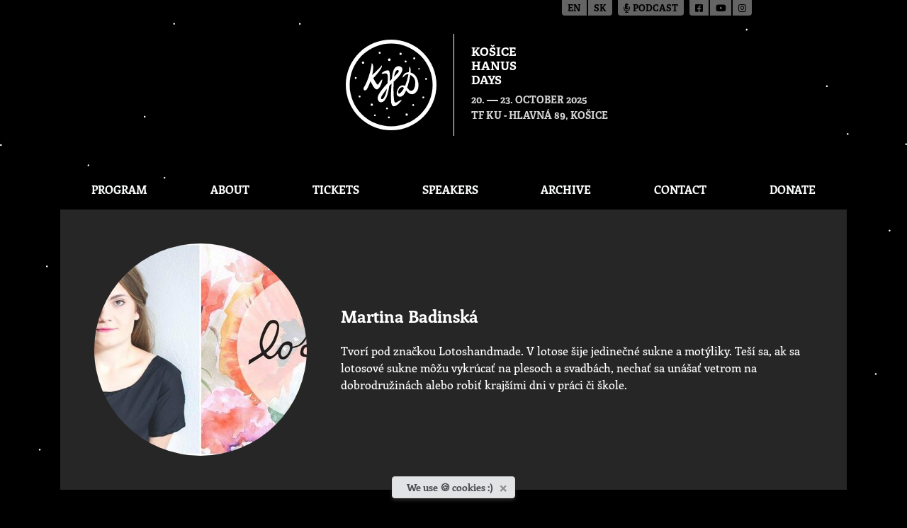

--- FILE ---
content_type: text/html; charset=utf-8
request_url: https://hanusovedni.sk/en/khd/speakers/255/martina-badinsk%C3%A1/
body_size: 9053
content:




<!DOCTYPE html>

<html class="no-js" lang="en">
<head>
  <meta charset="utf-8"/>
  <title>
    Martina Badinská
    
      
        - Hanusove dni
      
    
  </title>
  <meta name="viewport" content="width=device-width, initial-scale=1"/>

  <meta property="og:title" content="Martina Badinská"/>
  <meta property="og:image"
        content="https://hanusovedni.sk
  "/>
  <meta property="og:type" content="website"/>
  <meta property="og:url" content="https://hanusovedni.sk/en/speakers/255/martina-badinsk%C3%A1/"/>
  <meta property="og:locale" content="en"/>
  
  <meta property="og:description" content="Tvorí pod značkou Lotoshandmade. V lotose šije jedinečné sukne a motýliky. Teší sa, ak sa …"/>


  <link rel="apple-touch-icon" sizes="180x180" href="/static/img/favicon/apple-touch-icon.png?v=9B9EG6BgG4">
<link rel="icon" type="image/png" sizes="32x32" href="/static/img/favicon/favicon-32x32.png?v=9B9EG6BgG4">
<link rel="icon" type="image/png" sizes="16x16" href="/static/img/favicon/favicon-16x16.png?v=9B9EG6BgG4">
<link rel="manifest" href="/static/img/favicon/site.webmanifest?v=9B9EG6BgG4">
<link rel="mask-icon" href="/static/img/favicon/safari-pinned-tab.svg?v=9B9EG6BgG4" color="#5bbad5">
<link rel="shortcut icon" href="/static/img/favicon/favicon.ico?v=9B9EG6BgG4">
<meta name="msapplication-TileColor" content="#ffc40d">
<meta name="msapplication-config" content="/static/img/favicon/browserconfig.xml?v=9B9EG6BgG4">
<meta name="theme-color" content="#ffffff">


  

  
    
  
  
  <link rel="stylesheet" href="/static/main-866cd019.2d8a33fd3f89.css" />
<script type="module" crossorigin="" src="/static/main-7c2783c8.494c5e70d857.js"></script>
</head>

<body class="d-flex flex-column template-speaker">
<div id="page-editing-bar">
  
</div>



  


  <header>
    

<div class="container-fluid site-header my-5">
  <div class="row no-gutters">
    <div class="col-sm-6 col d-flex justify-content-center justify-content-sm-end">
      <a href="/en/khd/" class="text-decoration-none">
        <div class="logo py-2 pr-4
                  d-flex flex-column justify-content-center">
          
            <img src="/media/logo-khd_VEMiYKD.svg"
                 alt="Logo Košické Hanusove dni">
          
        </div>
      </a>
    </div>
    <div class="col-sm-6 col d-flex justify-content-center justify-content-sm-start">
      <a href="/en/khd/" class="text-decoration-none">
        <div class="main-information py-2 pl-4
                  d-flex flex-column justify-content-center">
          <h1><p data-block-key="3lb4m">Košice</p><p data-block-key="adob6">Hanus</p><p data-block-key="e25hx">days</p></h1>
          <div>
            
              <time datetime="2025-10-20">
                20.
              </time>
              &mdash;
              <time datetime="2025-10-23">
                23. October 2025
              </time>
            
          </div>
          <div class="place">TF KU - Hlavná 89, Košice</div>
        </div>
      </a>
    </div>
  </div>
</div>

    

<div class="container">
  <div class="flex justify-end">
    <button id="nav-btn" class="block rounded bg-gray-700 p-2.5 mb-4 text-white lg:hidden">
      <span class="sr-only">Toggle menu</span>
      <svg xmlns="http://www.w3.org/2000/svg" class="h-5 w-5" fill="none" viewBox="0 0 24 24" stroke="currentColor" stroke-width="2">
        <path stroke-linecap="round" stroke-linejoin="round" d="M4 6h16M4 12h16M4 18h16" />
      </svg>
    </button>
  </div>
  <nav id="nav-menu" class="flex hidden lg:flex flex-col lg:flex-row flex-wrap my-1 text-center uppercase font-bold">
    
      <a href="/en/khd/program/" class="flex-auto py-1 px-2">
        Program
      </a>
    
      <a href="/en/khd/about/" class="flex-auto py-1 px-2">
        About
      </a>
    
      <a href="/en/khd/tickets/" class="flex-auto py-1 px-2">
        Tickets
      </a>
    
      <a href="/en/khd/speakers/" class="flex-auto py-1 px-2">
        Speakers
      </a>
    
      <a href="/en/khd/events/" class="flex-auto py-1 px-2">
        Archive
      </a>
    
      <a href="/en/khd/contact/" class="flex-auto py-1 px-2">
        Contact
      </a>
    
      <a href="/en/khd/donate/" class="flex-auto py-1 px-2">
        Donate
      </a>
    
  </nav>
</div>

  </header>





  <main class="flex-grow-1">
    <div class="container">
      <div class="flex flex-col lg:flex-row mb-1 p-12 bg-neutral-800">
        <div class="mb-12 lg:mb-0 lg:mr-12 flex justify-center items-center">
          <img alt="Martina Badinská" class="object-cover max-w-none rounded-full" height="300" loading="lazy" src="/media/images/Martina_Badinska.2e16d0ba.fill-300x300.format-jpeg.jpg" width="300">
        </div>
        <div class="flex flex-col justify-center">
          <h4 class="font-bold mb-6">Martina Badinská</h4>
          Tvorí pod značkou Lotoshandmade.
V lotose šije jedinečné sukne a motýliky. Teší sa, ak sa lotosové sukne môžu vykrúcať na plesoch a svadbách, nechať sa unášať vetrom na dobrodružinách alebo robiť krajšími dni v práci či škole.
        </div>
      </div>

      <div class="row mx-n02">
        
      </div>

      <h5 class="font-bold my-5 text-center">Past events</h5>

      <div class="row mx-n02">
        
          


<style nonce="">
  .event-theme-501 {
      background-color: #D95916
  }
</style>

<div class="col-lg-3 col-md-4 col-sm-6 col-12 d-flex px-02 mb-1 overflow-hidden">
  <a href="/en/khd/events/202/slow-fashion-%C5%BEivotn%C3%BD-%C5%A1t%C3%BDl-bud%C3%BAcnosti/" class="d-flex w-100 text-decoration-none">
    <article class="event d-flex flex-column event-theme-501">
      <div class="illustration d-flex justify-content-center align-items-center">
        
          <img alt="illustration-124" src="/media/images/illustration-124.2e16d0ba.fill-65x65.png" width="65" height="65" loading="lazy">
        
      </div>

      <div class="category">
        <div class="name">
          Society
        </div>
      </div>

      <div class="content">
        <h3>Slow fashion - životný štýl budúcnosti</h3>

        <ul class="speakers">
          
            <li>
              Nika Macinská
              
            </li>
          
            <li>
              Martina Badinská
              
            </li>
          
            <li>
              Veronika Madleňáková
              
            </li>
          
        </ul>
      </div>

      <footer>
        <time class="d-flex align-items-center" datetime="2019-04-27T16:00:00">
          27.4.2019
          &nbsp;&mdash;&nbsp;
          SATURDAY
          &nbsp;&mdash;&nbsp;
          16:00
        </time>
        <address class="py-2 d-flex align-items-center">
          Divadlo Malá scéna STU
        </address>
      </footer>
    </article>
  </a>
</div>

        
      </div>
    </div>
  </main>


<div class="container-fluid position-absolute language-switcher">
  <div class="language-switcher-head">
    <div class="d-flex flex-row justify-content-end">
      <div class="link-group d-flex">
        
        
          
            
              <a href="/admin/choose-lang/en/" class="spacer">en</a>
            
          
        
          
            
              <a href="/admin/choose-lang/sk/">sk</a>
            
          
        
      </div>

      <div class="link-group d-flex ml-2">
        <a href="/bhd/podcast/"><i class="fa-solid fa-microphone-lines"></i> Podcast</a>
      </div>
      <div class="link-group d-flex ml-2">
        <a href="https://www.facebook.com/hanusovednifestival" target="_blank"
           class="spacer" title="Facebook">
          <i class="fa-brands fa-square-facebook"></i>
        </a>
        <a href="https://www.youtube.com/c/HanusoveDni" target="_blank"
           class="spacer" title="Youtube">
          <i class="fa-brands fa-youtube"></i>
        </a>
        <a href="https://www.instagram.com/hanusovedni/" target="_blank"
           title="Instagram">
          <i class="fa-brands fa-instagram"></i>
        </a>
      </div>
    </div>
  </div>
</div>



  

<footer class="text-center mt-4">
  <div class="container-fluid copy">
    <div class="row">
      <div class="col my-3">
        <p class="mb-2">
          <a href="/bhd/gdpr/">Privacy policy</a>
        </p>
        <p>The Ladislav Hanus Fellowship &copy; 2026</p>
      </div>
    </div>
  </div>

  <div class="cookie d-flex justify-content-center">
    <div id="cookiesAlert" role="alert"
         class="alert alert-secondary alert-dismissible fade show py-1 d-none">
      <span>We use 🍪 cookies :)</span>
      <button type="button" class="close" data-dismiss="alert" aria-label="Close">
        <span aria-hidden="true">&times;</span>
      </button>
    </div>
  </div>
</footer>





<!-- Global site tag (gtag.js) - Google Analytics -->
<script defer src="https://www.googletagmanager.com/gtag/js?id=UA-30977387-1"></script>
<script nonce="">
  window.dataLayer = window.dataLayer || []

  function gtag () {dataLayer.push(arguments)}

  gtag('js', new Date())
  gtag('config', 'UA-30977387-1')
</script>



  

</body>
</html>


--- FILE ---
content_type: image/svg+xml
request_url: https://hanusovedni.sk/static/bg-stars-716f4473.7ad59ae46d4e.svg
body_size: 2701
content:
<svg xmlns="http://www.w3.org/2000/svg" viewBox="0 0 1833.88 1305.95"><defs><style>.cls-1{fill:#fff;}</style></defs><title>bg-stars</title><g id="Layer_2" data-name="Layer 2"><g id="Layer_5" data-name="Layer 5"><path class="cls-1" d="M353.88,48.09A1.8,1.8,0,1,1,352,46.38,1.81,1.81,0,0,1,353.88,48.09Z"/><path class="cls-1" d="M1608.34,378.28a1.8,1.8,0,1,1-1.89-1.7A1.8,1.8,0,0,1,1608.34,378.28Z"/><path class="cls-1" d="M423.28,760.21a1.8,1.8,0,1,1-1.89-1.7A1.8,1.8,0,0,1,423.28,760.21Z"/><path class="cls-1" d="M1323.91,777.85a1.79,1.79,0,1,1-1.88-1.7A1.79,1.79,0,0,1,1323.91,777.85Z"/><path class="cls-1" d="M639.67,788.81a1.79,1.79,0,1,1-1.88-1.7A1.8,1.8,0,0,1,639.67,788.81Z"/><path class="cls-1" d="M1533,1304.05a1.8,1.8,0,1,1-1.89-1.7A1.8,1.8,0,0,1,1533,1304.05Z"/><path class="cls-1" d="M330.84,921.83a1.8,1.8,0,1,1-1.89-1.7A1.8,1.8,0,0,1,330.84,921.83Z"/><path class="cls-1" d="M274.62,452.85a1.79,1.79,0,1,1-1.88-1.7A1.8,1.8,0,0,1,274.62,452.85Z"/><path class="cls-1" d="M334.43,359.5a1.8,1.8,0,1,1-1.89-1.7A1.81,1.81,0,0,1,334.43,359.5Z"/><path class="cls-1" d="M3.59,293.39a1.8,1.8,0,1,1-1.89-1.7A1.8,1.8,0,0,1,3.59,293.39Z"/><path class="cls-1" d="M96.63,538.82a1.79,1.79,0,1,1-1.88-1.7A1.81,1.81,0,0,1,96.63,538.82Z"/><path class="cls-1" d="M220.13,688.19a1.8,1.8,0,1,1-1.89-1.7A1.81,1.81,0,0,1,220.13,688.19Z"/><path class="cls-1" d="M180.62,334.34a1.8,1.8,0,1,1-1.89-1.7A1.8,1.8,0,0,1,180.62,334.34Z"/><path class="cls-1" d="M1715.73,270.93a1.79,1.79,0,1,1-1.88-1.7A1.8,1.8,0,0,1,1715.73,270.93Z"/><path class="cls-1" d="M1800.48,466.45a1.8,1.8,0,1,1-1.89-1.7A1.8,1.8,0,0,1,1800.48,466.45Z"/><path class="cls-1" d="M332.63,592.9a1.79,1.79,0,1,1-1.88-1.7A1.8,1.8,0,0,1,332.63,592.9Z"/><path class="cls-1" d="M82.1,909.69a1.8,1.8,0,1,1-1.89-1.7A1.8,1.8,0,0,1,82.1,909.69Z"/><path class="cls-1" d="M278.22,1114.17a1.8,1.8,0,1,1-1.89-1.7A1.8,1.8,0,0,1,278.22,1114.17Z"/><path class="cls-1" d="M1673.71,940.48a1.8,1.8,0,1,1-1.89-1.7A1.8,1.8,0,0,1,1673.71,940.48Z"/><path class="cls-1" d="M1375.93,1046.41a1.8,1.8,0,1,1-1.89-1.7A1.81,1.81,0,0,1,1375.93,1046.41Z"/><path class="cls-1" d="M1772.54,756.62a1.8,1.8,0,1,1-1.89-1.71A1.81,1.81,0,0,1,1772.54,756.62Z"/><path class="cls-1" d="M1833.88,291.59a1.8,1.8,0,1,1-1.89-1.7A1.8,1.8,0,0,1,1833.88,291.59Z"/><path class="cls-1" d="M1647.6,709.92a1.79,1.79,0,1,1-1.88-1.71A1.81,1.81,0,0,1,1647.6,709.92Z"/><path class="cls-1" d="M294.34,236a1.8,1.8,0,1,1-1.89-1.7A1.81,1.81,0,0,1,294.34,236Z"/><path class="cls-1" d="M1673.71,174.33a1.8,1.8,0,1,1-1.89-1.7A1.79,1.79,0,0,1,1673.71,174.33Z"/><path class="cls-1" d="M1276.85,1.7A1.8,1.8,0,1,1,1275,0,1.79,1.79,0,0,1,1276.85,1.7Z"/><path class="cls-1" d="M608,48.09a1.8,1.8,0,1,1-1.89-1.71A1.81,1.81,0,0,1,608,48.09Z"/><path class="cls-1" d="M1511.51,59.91a1.8,1.8,0,1,1-1.89-1.7A1.79,1.79,0,0,1,1511.51,59.91Z"/><path class="cls-1" d="M1698,540.62a1.79,1.79,0,1,1-1.88-1.7A1.79,1.79,0,0,1,1698,540.62Z"/></g></g></svg>